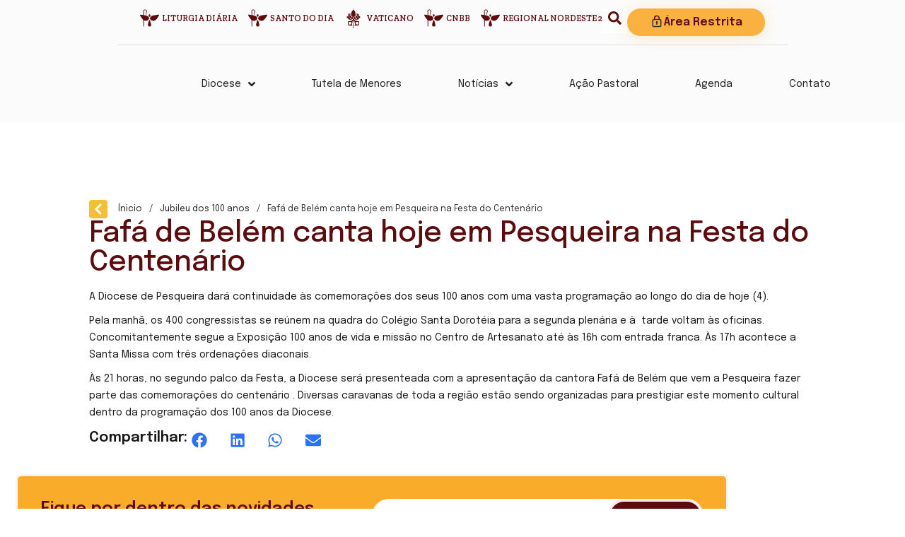

--- FILE ---
content_type: text/css
request_url: https://diocesedepesqueira.com.br/wp-content/uploads/elementor/css/post-45637.css?ver=1738668103
body_size: 490
content:
.elementor-45637 .elementor-element.elementor-element-6747a0ee{--display:flex;--flex-direction:column;--container-widget-width:100%;--container-widget-height:initial;--container-widget-flex-grow:0;--container-widget-align-self:initial;--flex-wrap-mobile:wrap;--gap:0px 0px;--row-gap:0px;--column-gap:0px;--margin-top:0px;--margin-bottom:0px;--margin-left:0px;--margin-right:0px;--padding-top:0px;--padding-bottom:0px;--padding-left:0px;--padding-right:0px;}.elementor-widget-rss-looper-item-featured-image-widget .widget-image-caption{color:var( --e-global-color-text );font-family:var( --e-global-typography-text-font-family ), Sans-serif;font-size:var( --e-global-typography-text-font-size );font-weight:var( --e-global-typography-text-font-weight );line-height:var( --e-global-typography-text-line-height );}.elementor-45637 .elementor-element.elementor-element-8a0e64b > .elementor-widget-container{margin:0px 0px 0px 0px;}.elementor-45637 .elementor-element.elementor-element-8a0e64b img{width:100%;height:192px;object-fit:cover;object-position:center center;border-radius:8px 8px 8px 8px;}.elementor-45637 .elementor-element.elementor-element-ba9df69{--display:flex;--flex-direction:column;--container-widget-width:100%;--container-widget-height:initial;--container-widget-flex-grow:0;--container-widget-align-self:initial;--flex-wrap-mobile:wrap;--gap:8px 8px;--row-gap:8px;--column-gap:8px;--padding-top:10px;--padding-bottom:10px;--padding-left:10px;--padding-right:10px;}.elementor-widget-post-info .elementor-icon-list-item:not(:last-child):after{border-color:var( --e-global-color-text );}.elementor-widget-post-info .elementor-icon-list-icon i{color:var( --e-global-color-primary );}.elementor-widget-post-info .elementor-icon-list-icon svg{fill:var( --e-global-color-primary );}.elementor-widget-post-info .elementor-icon-list-text, .elementor-widget-post-info .elementor-icon-list-text a{color:var( --e-global-color-secondary );}.elementor-widget-post-info .elementor-icon-list-item{font-family:var( --e-global-typography-text-font-family ), Sans-serif;font-size:var( --e-global-typography-text-font-size );font-weight:var( --e-global-typography-text-font-weight );line-height:var( --e-global-typography-text-line-height );}.elementor-45637 .elementor-element.elementor-element-cde4876 > .elementor-widget-container{margin:-5px 0px -5px 0px;}.elementor-45637 .elementor-element.elementor-element-cde4876 .elementor-icon-list-icon{width:15px;}.elementor-45637 .elementor-element.elementor-element-cde4876 .elementor-icon-list-icon i{font-size:15px;}.elementor-45637 .elementor-element.elementor-element-cde4876 .elementor-icon-list-icon svg{--e-icon-list-icon-size:15px;}.elementor-45637 .elementor-element.elementor-element-cde4876 .elementor-icon-list-text, .elementor-45637 .elementor-element.elementor-element-cde4876 .elementor-icon-list-text a{color:#3E4095;}.elementor-45637 .elementor-element.elementor-element-cde4876 .elementor-icon-list-item{font-family:"Epilogue", Sans-serif;font-size:12px;font-weight:400;line-height:24px;}.elementor-widget-heading .elementor-heading-title{font-family:var( --e-global-typography-primary-font-family ), Sans-serif;font-size:var( --e-global-typography-primary-font-size );font-weight:var( --e-global-typography-primary-font-weight );line-height:var( --e-global-typography-primary-line-height );color:var( --e-global-color-primary );}.elementor-45637 .elementor-element.elementor-element-8183695 > .elementor-widget-container{padding:0px 0px 0px 0px;}.elementor-45637 .elementor-element.elementor-element-8183695 .elementor-heading-title{font-family:"Epilogue", Sans-serif;font-size:16px;font-weight:700;line-height:24px;color:#252652;}.elementor-widget-text-editor{color:var( --e-global-color-text );font-family:var( --e-global-typography-text-font-family ), Sans-serif;font-size:var( --e-global-typography-text-font-size );font-weight:var( --e-global-typography-text-font-weight );line-height:var( --e-global-typography-text-line-height );}.elementor-widget-text-editor.elementor-drop-cap-view-stacked .elementor-drop-cap{background-color:var( --e-global-color-primary );}.elementor-widget-text-editor.elementor-drop-cap-view-framed .elementor-drop-cap, .elementor-widget-text-editor.elementor-drop-cap-view-default .elementor-drop-cap{color:var( --e-global-color-primary );border-color:var( --e-global-color-primary );}.elementor-45637 .elementor-element.elementor-element-48a000c2 > .elementor-widget-container{padding:0px 0px 0px 0px;}.elementor-45637 .elementor-element.elementor-element-48a000c2{color:#232323;font-family:"Epilogue", Sans-serif;font-size:14px;font-weight:400;line-height:20px;}@media(max-width:1024px){.elementor-widget-rss-looper-item-featured-image-widget .widget-image-caption{font-size:var( --e-global-typography-text-font-size );line-height:var( --e-global-typography-text-line-height );}.elementor-widget-post-info .elementor-icon-list-item{font-size:var( --e-global-typography-text-font-size );line-height:var( --e-global-typography-text-line-height );}.elementor-widget-heading .elementor-heading-title{font-size:var( --e-global-typography-primary-font-size );line-height:var( --e-global-typography-primary-line-height );}.elementor-widget-text-editor{font-size:var( --e-global-typography-text-font-size );line-height:var( --e-global-typography-text-line-height );}}@media(max-width:767px){.elementor-widget-rss-looper-item-featured-image-widget .widget-image-caption{font-size:var( --e-global-typography-text-font-size );line-height:var( --e-global-typography-text-line-height );}.elementor-widget-post-info .elementor-icon-list-item{font-size:var( --e-global-typography-text-font-size );line-height:var( --e-global-typography-text-line-height );}.elementor-widget-heading .elementor-heading-title{font-size:var( --e-global-typography-primary-font-size );line-height:var( --e-global-typography-primary-line-height );}.elementor-widget-text-editor{font-size:var( --e-global-typography-text-font-size );line-height:var( --e-global-typography-text-line-height );}}